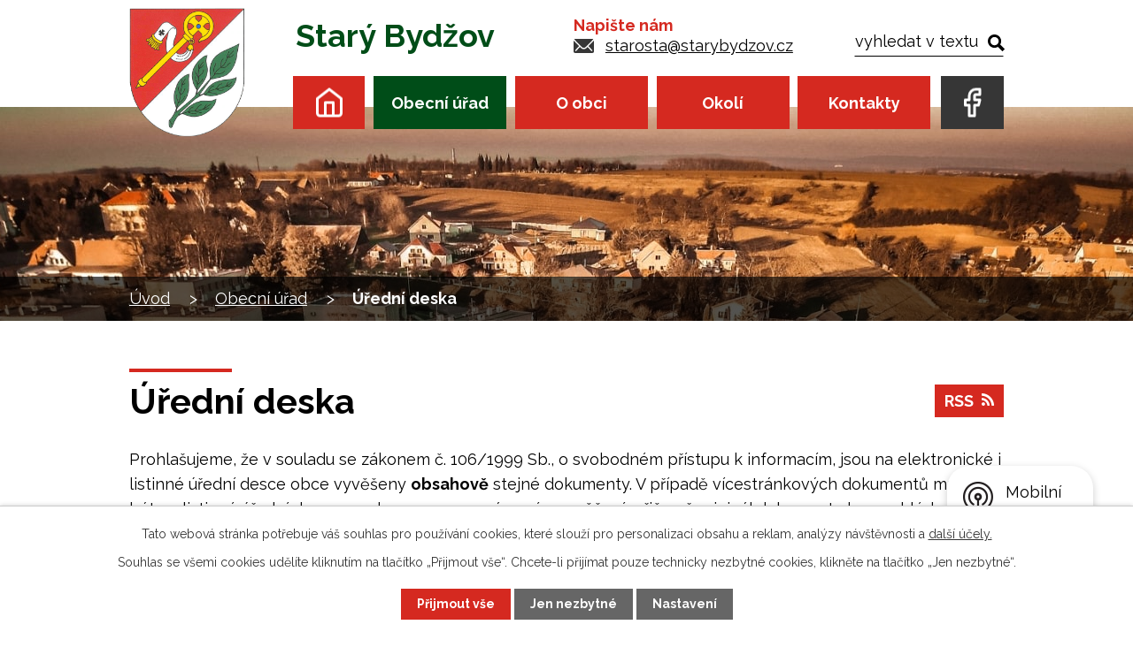

--- FILE ---
content_type: text/html; charset=utf-8
request_url: https://www.starybydzov.cz/uredni-deska?tagsRenderer-tag=Z%C3%A1m%C4%9Bry&leftColumn-dataAggregatorCalendar-5513750-date=202105&noticeOverview-noticesGrid-grid-page=16&noticeOverview-noticesGrid-grid-order=added%3Dd%26name%3Dd%26archived%3Da&noticeOverview-noticesGrid-grid-itemsPerPage=10
body_size: 12200
content:
<!DOCTYPE html>
<html lang="cs" data-lang-system="cs">
	<head>



		<!--[if IE]><meta http-equiv="X-UA-Compatible" content="IE=EDGE"><![endif]-->
			<meta name="viewport" content="width=device-width, initial-scale=1, user-scalable=yes">
			<meta http-equiv="content-type" content="text/html; charset=utf-8" />
			<meta name="robots" content="index,follow" />
			<meta name="author" content="Antee s.r.o." />
			<meta name="description" content="Starý Bydžov je obec v Královéhradeckém kraji, asi 3 km severozápadně od města Nový Bydžov. Zjistěte o nás více." />
			<meta name="keywords" content="Starý Bydžov, SK Starý Bydžov, Žůžo klub, kostel sv. Prokopa" />
			<meta name="viewport" content="width=device-width, initial-scale=1, user-scalable=yes" />
<title>Úřední deska | Starý Bydžov</title>

		<link rel="stylesheet" type="text/css" href="https://cdn.antee.cz/jqueryui/1.8.20/css/smoothness/jquery-ui-1.8.20.custom.css?v=2" integrity="sha384-969tZdZyQm28oZBJc3HnOkX55bRgehf7P93uV7yHLjvpg/EMn7cdRjNDiJ3kYzs4" crossorigin="anonymous" />
		<link rel="stylesheet" type="text/css" href="/style.php?nid=RUND&amp;ver=1768399196" />
		<link rel="stylesheet" type="text/css" href="/css/libs.css?ver=1768399900" />
		<link rel="stylesheet" type="text/css" href="https://cdn.antee.cz/genericons/genericons/genericons.css?v=2" integrity="sha384-DVVni0eBddR2RAn0f3ykZjyh97AUIRF+05QPwYfLtPTLQu3B+ocaZm/JigaX0VKc" crossorigin="anonymous" />

		<script src="/js/jquery/jquery-3.0.0.min.js" ></script>
		<script src="/js/jquery/jquery-migrate-3.1.0.min.js" ></script>
		<script src="/js/jquery/jquery-ui.min.js" ></script>
		<script src="/js/jquery/jquery.ui.touch-punch.min.js" ></script>
		<script src="/js/libs.min.js?ver=1768399900" ></script>
		<script src="/js/ipo.min.js?ver=1768399889" ></script>
			<script src="/js/locales/cs.js?ver=1768399196" ></script>

			<script src='https://www.google.com/recaptcha/api.js?hl=cs&render=explicit' ></script>

		<link href="/atuality?action=atom" type="application/atom+xml" rel="alternate" title="Aktuality">
		<link href="/uredni-deska?action=atom" type="application/atom+xml" rel="alternate" title="Úřední deska">
		<link href="/pohostinstvi?action=atom" type="application/atom+xml" rel="alternate" title="Pohostinství">
		<link href="/diskuze?action=atom" type="application/atom+xml" rel="alternate" title="Diskuze">
		<link href="/neprehlednete?action=atom" type="application/atom+xml" rel="alternate" title="Nepřehlédněte">
<link rel="preconnect" href="https://fonts.googleapis.com">
<link rel="preconnect" href="https://fonts.gstatic.com" crossorigin>
<link href="https://fonts.googleapis.com/css2?family=Raleway:wght@400..700&amp;display=fallback" rel="stylesheet">
<link href="/image.php?nid=939&amp;oid=8347757&amp;width=29" rel="icon" type="image/png">
<link rel="shortcut icon" href="/image.php?nid=939&amp;oid=8347757&amp;width=29">
<script>
ipo.api.live("body", function(el){
//přesun patičky
$(el).find("#ipocopyright").insertAfter("#ipocontainer");
//přidání třídy .action-button
$(el).find(".backlink").addClass("action-button");
//přesun vyhledávání
$(el).find(".elasticSearchForm").appendTo(".header-fulltext");
});
//funkce pro zobrazování a skrývání vyhledávání
ipo.api.live(".header-fulltext > a", function(el){
var ikonaLupa = $(el).find(".ikona-lupa");
$(el).click(function(e) {
e.preventDefault();
$(this).toggleClass("search-active");
if($(this).hasClass("search-active")) {
$(ikonaLupa).text('X');
$(ikonaLupa).attr("title","Zavřít vyhledávání");
} else {
$(this).removeClass("search-active");
$(ikonaLupa).attr("title","Otevřít vyhledávání");
$(".elasticSearchForm input[type=text]").val("");
}
$(".elasticSearchForm").animate({height: "toggle"});
$(".elasticSearchForm input[type=text]").focus();
});
});
//zjištění počet položek submenu
ipo.api.live('#ipotopmenuwrapper ul.topmenulevel2', function(el) {
$(el).find("> li").each(function( index, es ) {
if(index == 9)
{
$(el).addClass("two-column");
}
});
});
//označení položek, které mají submenu
ipo.api.live('#ipotopmenu ul.topmenulevel1 li.topmenuitem1', function(el) {
var submenu = $(el).find("ul.topmenulevel2");
if ($(window).width() <= 1024){
if (submenu.length) {
$(el).addClass("hasSubmenu");
$(el).find("> a").after("<span class='open-submenu' />");
}
}
});
//wrapnutí spanu do poležek první úrovně
ipo.api.live('#ipotopmenu ul.topmenulevel1 li.topmenuitem1 > a', function(el) {
if ($(window).width() <= 1024) {
$(el).wrapInner("<span>");
}
});
//rozbaleni menu
$(function() {
if ($(window).width() <= 1024) {
$(".topmenulevel1 > li.hasSubmenu .open-submenu").click(function(e) {
$(this).toggleClass("see-more");
if($(this).hasClass("see-more")) {
$("ul.topmenulevel2").css("display","none");
$(this).next("ul.topmenulevel2").css("display","block");
$(".topmenulevel1 > li > a").removeClass("see-more");
$(this).addClass("see-more");
} else {
$(this).removeClass("see-more");
$(this).next("ul.topmenulevel2").css("display","none");
}
});
}
});
//script pro přepsání odkazu z titulku do hrefu u odkazu
ipo.api.live('.link-logo', function(el) {
var link = $(el).attr("data-link");
$(el).attr("href", link);
$(el).removeAttr("data-link");
});
</script>



<link rel="preload" href="/image.php?nid=939&amp;oid=8347771&amp;width=131" as="image">
	</head>

	<body id="page4209311" class="subpage4209311 subpage68337"
			
			data-nid="939"
			data-lid="CZ"
			data-oid="4209311"
			data-layout-pagewidth="1024"
			
			data-slideshow-timer="3"
			
						
				
				data-layout="responsive" data-viewport_width_responsive="1024"
			>



							<div id="snippet-cookiesConfirmation-euCookiesSnp">			<div id="cookieChoiceInfo" class="cookie-choices-info template_1">
					<p>Tato webová stránka potřebuje váš souhlas pro používání cookies, které slouží pro personalizaci obsahu a reklam, analýzy návštěvnosti a 
						<a class="cookie-button more" href="https://navody.antee.cz/cookies" target="_blank">další účely.</a>
					</p>
					<p>
						Souhlas se všemi cookies udělíte kliknutím na tlačítko „Přijmout vše“. Chcete-li přijímat pouze technicky nezbytné cookies, klikněte na tlačítko „Jen nezbytné“.
					</p>
				<div class="buttons">
					<a class="cookie-button action-button ajax" id="cookieChoiceButton" rel=”nofollow” href="/uredni-deska?tagsRenderer-tag=Z%C3%A1m%C4%9Bry&amp;leftColumn-dataAggregatorCalendar-5513750-date=202105&amp;noticeOverview-noticesGrid-grid-page=16&amp;noticeOverview-noticesGrid-grid-order=added%3Dd%26name%3Dd%26archived%3Da&amp;noticeOverview-noticesGrid-grid-itemsPerPage=10&amp;do=cookiesConfirmation-acceptAll">Přijmout vše</a>
					<a class="cookie-button cookie-button--settings action-button ajax" rel=”nofollow” href="/uredni-deska?tagsRenderer-tag=Z%C3%A1m%C4%9Bry&amp;leftColumn-dataAggregatorCalendar-5513750-date=202105&amp;noticeOverview-noticesGrid-grid-page=16&amp;noticeOverview-noticesGrid-grid-order=added%3Dd%26name%3Dd%26archived%3Da&amp;noticeOverview-noticesGrid-grid-itemsPerPage=10&amp;do=cookiesConfirmation-onlyNecessary">Jen nezbytné</a>
					<a class="cookie-button cookie-button--settings action-button ajax" rel=”nofollow” href="/uredni-deska?tagsRenderer-tag=Z%C3%A1m%C4%9Bry&amp;leftColumn-dataAggregatorCalendar-5513750-date=202105&amp;noticeOverview-noticesGrid-grid-page=16&amp;noticeOverview-noticesGrid-grid-order=added%3Dd%26name%3Dd%26archived%3Da&amp;noticeOverview-noticesGrid-grid-itemsPerPage=10&amp;do=cookiesConfirmation-openSettings">Nastavení</a>
				</div>
			</div>
</div>				<div id="ipocontainer">

			<div class="menu-toggler">

				<span>Menu</span>
				<span class="genericon genericon-menu"></span>
			</div>

			<span id="back-to-top">

				<i class="fa fa-angle-up"></i>
			</span>

			<div id="ipoheader">

				<div class="header-inner__container">
	<div class="row header-inner flex-container layout-container">
		<div class="logo">
			<a title="Obec Starý Bydžov" href="/" class="header-logo">
				<span class="znak">
					<img src="/image.php?nid=939&amp;oid=8347771&amp;width=131" width="131" height="147" alt="Obec Starý Bydžov">
				</span>
				<span class="nazev-obce">Starý Bydžov</span>
			</a>
		</div>
		<div class="header-email">
			<h3>Napište nám</h3>
			<p><a href="mailto:starosta@starybydzov.cz">starosta@starybydzov.cz</a></p>
		</div>
		<div class="header-fulltext">
			<a href="#"><span title="Otevřít vyhledávání" class="ikona-lupa">Ikona</span></a>
		</div>
		<div class="header-facebook">
			<a title="Najdete nás na facebooku" class="tooltip" href="https://www.facebook.com/StaryBydzov" target="_blank" rel="noopener noreferrer">
				<img src="/image.php?nid=939&amp;oid=8347753&amp;width=20" width="20" height="33" alt="Facebook">
			</a>
		</div>
	</div>
</div>



<div class="subpage-background">
	
		 
		<div class="boxImage">
			<div style="background-image:url(/image.php?oid=8347773&amp;nid=939&amp;width=2000);"></div>
		</div>
		 
		
	
</div>			</div>

			<div id="ipotopmenuwrapper">

				<div id="ipotopmenu">
<h4 class="hiddenMenu">Horní menu</h4>
<ul class="topmenulevel1"><li class="topmenuitem1 noborder" id="ipomenu8338064"><a href="/">Úvod</a></li><li class="topmenuitem1 active" id="ipomenu68337"><a href="/urad-obce">Obecní úřad</a><ul class="topmenulevel2"><li class="topmenuitem2" id="ipomenu68338"><a href="/zakladni-informace">Základní informace</a></li><li class="topmenuitem2" id="ipomenu4223140"><a href="/povinne-info">Povinně zveřejňované informace</a></li><li class="topmenuitem2" id="ipomenu4223138"><a href="/organizacni-struktura">Organizační struktura</a></li><li class="topmenuitem2" id="ipomenu68341"><a href="/vyhlasky-zakony">Vyhlášky, zákony</a></li><li class="topmenuitem2" id="ipomenu68340"><a href="/poskytovani-informaci">Poskytování informací, příjem podání</a></li><li class="topmenuitem2" id="ipomenu7251667"><a href="https://cro.justice.cz/" target="_blank">Registr oznámení</a></li><li class="topmenuitem2" id="ipomenu68342"><a href="/rozpocet">Rozpočet</a></li><li class="topmenuitem2 active" id="ipomenu4209311"><a href="/uredni-deska">Úřední deska</a></li><li class="topmenuitem2" id="ipomenu811103"><a href="/mistni-poplatky">Místní poplatky</a></li><li class="topmenuitem2" id="ipomenu811248"><a href="/spravni-poplatky">Správní poplatky</a></li><li class="topmenuitem2" id="ipomenu68343"><a href="/e-podatelna">Elektronická podatelna</a></li><li class="topmenuitem2" id="ipomenu4223139"><a href="/verejne-zakazky">Veřejné zakázky</a></li><li class="topmenuitem2" id="ipomenu4452401"><a href="/socialne-pravni-ochrana-deti">Sociálně-právní ochrana dětí</a></li><li class="topmenuitem2" id="ipomenu6299958"><a href="/gdpr">GDPR</a></li><li class="topmenuitem2" id="ipomenu9789896"><a href="/projekty">Projekty</a></li></ul></li><li class="topmenuitem1" id="ipomenu5507161"><a href="/o-obci">O obci</a><ul class="topmenulevel2"><li class="topmenuitem2" id="ipomenu3003184"><a href="/atuality">Aktuality</a><ul class="topmenulevel3"><li class="topmenuitem3" id="ipomenu9789887"><a href="/neprehlednete">Nepřehlédněte</a></li></ul></li><li class="topmenuitem2" id="ipomenu4336572"><a href="http://www.msstarybydzov.cz/" target="_blank">Mateřská škola</a></li><li class="topmenuitem2" id="ipomenu5427334"><a href="/pohostinstvi">Pohostinství</a></li><li class="topmenuitem2" id="ipomenu446853"><a href="/spolky-sdruzeni">Spolky a sdružení</a></li><li class="topmenuitem2" id="ipomenu4236119"><a href="/obecni-knihovna">Obecní knihovna</a></li><li class="topmenuitem2" id="ipomenu3003242"><a href="/fotogalerie">Fotogalerie</a></li><li class="topmenuitem2" id="ipomenu7206560"><a href="/historicke-foto">Historické foto</a></li><li class="topmenuitem2" id="ipomenu451580"><a href="/historie">Historie</a></li><li class="topmenuitem2" id="ipomenu646113"><a href="/pamatky-v-obci">Památky v obci</a><ul class="topmenulevel3"><li class="topmenuitem3" id="ipomenu658543"><a href="/pomniky-a-pamatniky">Pomníky a památníky</a></li><li class="topmenuitem3" id="ipomenu658527"><a href="/sochy">Sochy</a></li><li class="topmenuitem3" id="ipomenu656632"><a href="/ostatni-pamatky">Ostatní památky</a></li><li class="topmenuitem3" id="ipomenu713058"><a href="/pametni-schranka">Pamětní schránka</a></li></ul></li><li class="topmenuitem2" id="ipomenu990376"><a href="/kronika-obce">Kronika obce</a><ul class="topmenulevel3"><li class="topmenuitem3" id="ipomenu1016542"><a href="/historie-kronik">Historie kronik</a></li><li class="topmenuitem3" id="ipomenu990386"><a href="/uvod-do-kronik">Úvod do kronik</a></li><li class="topmenuitem3" id="ipomenu990484"><a href="/kroniky">Kroniky</a></li><li class="topmenuitem3" id="ipomenu990389"><a href="/kronikari">Kronikáři</a></li><li class="topmenuitem3" id="ipomenu1155246"><a href="/stripky-z-kronik">Střípky z kronik</a><ul class="topmenulevel4"><li class="topmenuitem4" id="ipomenu1487148"><a href="/pametni-kniha">Pamětní kniha obce Starého Bydžova</a></li><li class="topmenuitem4" id="ipomenu1487150"><a href="/kronika-obce-stareho-bydzova">Kronika obce Starého Bydžova</a></li></ul></li><li class="topmenuitem3" id="ipomenu990474"><a href="/osobnosti-obce">Osobnosti obce</a></li><li class="topmenuitem3" id="ipomenu1153884"><a href="/obyvatelstvo">Obyvatelstvo</a><ul class="topmenulevel4"><li class="topmenuitem4" id="ipomenu1153886"><a href="/zemreli">Zemřelí</a></li><li class="topmenuitem4" id="ipomenu1153888"><a href="/narozeni">Narození</a></li><li class="topmenuitem4" id="ipomenu1153889"><a href="/statistiky-obyvatelstva">Statisky obyvatelstva</a></li><li class="topmenuitem4" id="ipomenu1161719"><a href="/grafy">Grafy</a></li></ul></li><li class="topmenuitem3" id="ipomenu1153847"><a href="/archeologicke-nalezy">Archeologické nálezy</a></li><li class="topmenuitem3" id="ipomenu1153871"><a href="/fotogalerie-kronik">Fotogalerie kronik</a></li></ul></li><li class="topmenuitem2" id="ipomenu8255612"><a href="/mobilni-rozhlas">Mobilní Rozhlas</a></li><li class="topmenuitem2" id="ipomenu8802628"><a href="/ukrajina">Ukrajina</a></li><li class="topmenuitem2" id="ipomenu12714308"><a href="/rezervace-viceuceloveho-hriste">Rezervace víceúčelového hřiště</a></li></ul></li><li class="topmenuitem1" id="ipomenu5507401"><a href="/okoli-turistika">Okolí</a><ul class="topmenulevel2"><li class="topmenuitem2" id="ipomenu3004065"><a href="/akce-v-okoli">Akce v okolí</a></li><li class="topmenuitem2" id="ipomenu3004063"><a href="/tipy-na-vylety">Tipy na výlety</a></li><li class="topmenuitem2" id="ipomenu6189954"><a href="https://www.virtualtravel.cz/export/stary-bydzov" target="_blank">Virtuální prohlídka</a></li><li class="topmenuitem2" id="ipomenu3443405"><a href="/pocasi">Počasí</a></li></ul></li><li class="topmenuitem1" id="ipomenu8338149"><a href="/kontakty">Kontakty</a></li></ul>
					<div class="cleartop"></div>
				</div>
			</div>
			<div id="ipomain">
				<div class="elasticSearchForm elasticSearch-container" id="elasticSearch-form-8348834" >
	<h4 class="newsheader">Fulltextové vyhledávání</h4>
	<div class="newsbody">
<form action="/uredni-deska?tagsRenderer-tag=Z%C3%A1m%C4%9Bry&amp;leftColumn-dataAggregatorCalendar-5513750-date=202105&amp;noticeOverview-noticesGrid-grid-page=16&amp;noticeOverview-noticesGrid-grid-order=added%3Dd%26name%3Dd%26archived%3Da&amp;noticeOverview-noticesGrid-grid-itemsPerPage=10&amp;do=mainSection-elasticSearchForm-8348834-form-submit" method="post" id="frm-mainSection-elasticSearchForm-8348834-form">
<label hidden="" for="frmform-q">Fulltextové vyhledávání</label><input type="text" placeholder="Vyhledat v textu" autocomplete="off" name="q" id="frmform-q" value=""> 			<input type="submit" value="Hledat" class="action-button">
			<div class="elasticSearch-autocomplete"></div>
</form>
	</div>
</div>

<script >

	app.index.requireElasticSearchAutocomplete('frmform-q', "\/fulltextove-vyhledavani?do=autocomplete");
</script>
<div class="data-aggregator-calendar" id="data-aggregator-calendar-5513750">
	<h4 class="newsheader">Kalendář akcí</h4>
	<div class="newsbody">
<div id="snippet-mainSection-dataAggregatorCalendar-5513750-cal"><div class="blog-cal ui-datepicker-inline ui-datepicker ui-widget ui-widget-content ui-helper-clearfix ui-corner-all">
	<div class="ui-datepicker-header ui-widget-header ui-helper-clearfix ui-corner-all">
		<a class="ui-datepicker-prev ui-corner-all ajax" href="/uredni-deska?mainSection-dataAggregatorCalendar-5513750-date=202512&amp;tagsRenderer-tag=Z%C3%A1m%C4%9Bry&amp;leftColumn-dataAggregatorCalendar-5513750-date=202105&amp;noticeOverview-noticesGrid-grid-page=16&amp;noticeOverview-noticesGrid-grid-order=added%3Dd%26name%3Dd%26archived%3Da&amp;noticeOverview-noticesGrid-grid-itemsPerPage=10&amp;do=mainSection-dataAggregatorCalendar-5513750-reload" title="Předchozí měsíc">
			<span class="ui-icon ui-icon-circle-triangle-w">Předchozí</span>
		</a>
		<a class="ui-datepicker-next ui-corner-all ajax" href="/uredni-deska?mainSection-dataAggregatorCalendar-5513750-date=202602&amp;tagsRenderer-tag=Z%C3%A1m%C4%9Bry&amp;leftColumn-dataAggregatorCalendar-5513750-date=202105&amp;noticeOverview-noticesGrid-grid-page=16&amp;noticeOverview-noticesGrid-grid-order=added%3Dd%26name%3Dd%26archived%3Da&amp;noticeOverview-noticesGrid-grid-itemsPerPage=10&amp;do=mainSection-dataAggregatorCalendar-5513750-reload" title="Následující měsíc">
			<span class="ui-icon ui-icon-circle-triangle-e">Následující</span>
		</a>
		<div class="ui-datepicker-title">Leden 2026</div>
	</div>
	<table class="ui-datepicker-calendar">
		<thead>
			<tr>
				<th title="Pondělí">P</th>
				<th title="Úterý">Ú</th>
				<th title="Středa">S</th>
				<th title="Čtvrtek">Č</th>
				<th title="Pátek">P</th>
				<th title="Sobota">S</th>
				<th title="Neděle">N</th>
			</tr>

		</thead>
		<tbody>
			<tr>

				<td>

						<span class="tooltip ui-state-default ui-datepicker-other-month">29</span>
				</td>
				<td>

						<span class="tooltip ui-state-default ui-datepicker-other-month">30</span>
				</td>
				<td>

						<span class="tooltip ui-state-default ui-datepicker-other-month">31</span>
				</td>
				<td>

						<span class="tooltip ui-state-default day-off holiday" title="Nový rok">1</span>
				</td>
				<td>

					<a data-tooltip-content="#tooltip-content-calendar-20260102-5513750" class="tooltip ui-state-default" href="/uredni-deska?id=839&amp;action=detail" title="Rozpočtové opatření č.550025">2</a>
					<div class="tooltip-wrapper">
						<div id="tooltip-content-calendar-20260102-5513750">
							<div>Rozpočtové opatření č.550025</div>
						</div>
					</div>
				</td>
				<td>

						<span class="tooltip ui-state-default saturday day-off">3</span>
				</td>
				<td>

						<span class="tooltip ui-state-default sunday day-off">4</span>
				</td>
			</tr>
			<tr>

				<td>

						<span class="tooltip ui-state-default">5</span>
				</td>
				<td>

						<span class="tooltip ui-state-default">6</span>
				</td>
				<td>

						<span class="tooltip ui-state-default">7</span>
				</td>
				<td>

						<span class="tooltip ui-state-default">8</span>
				</td>
				<td>

						<span class="tooltip ui-state-default">9</span>
				</td>
				<td>

						<span class="tooltip ui-state-default saturday day-off">10</span>
				</td>
				<td>

						<span class="tooltip ui-state-default sunday day-off">11</span>
				</td>
			</tr>
			<tr>

				<td>

						<span class="tooltip ui-state-default">12</span>
				</td>
				<td>

						<span class="tooltip ui-state-default">13</span>
				</td>
				<td>

						<span class="tooltip ui-state-default">14</span>
				</td>
				<td>

						<span class="tooltip ui-state-default">15</span>
				</td>
				<td>

						<span class="tooltip ui-state-default">16</span>
				</td>
				<td>

						<span class="tooltip ui-state-default saturday day-off">17</span>
				</td>
				<td>

						<span class="tooltip ui-state-default sunday day-off">18</span>
				</td>
			</tr>
			<tr>

				<td>

					<a data-tooltip-content="#tooltip-content-calendar-20260119-5513750" class="tooltip ui-state-default" href="/atuality/uzavreni-posty" title="Uzavření pošty">19</a>
					<div class="tooltip-wrapper">
						<div id="tooltip-content-calendar-20260119-5513750">
							<div>Uzavření pošty</div>
						</div>
					</div>
				</td>
				<td>

					<a data-tooltip-content="#tooltip-content-calendar-20260120-5513750" class="tooltip ui-state-default" href="/atuality/uzavreni-posty" title="Uzavření pošty">20</a>
					<div class="tooltip-wrapper">
						<div id="tooltip-content-calendar-20260120-5513750">
							<div>Uzavření pošty</div>
						</div>
					</div>
				</td>
				<td>

					<a data-tooltip-content="#tooltip-content-calendar-20260121-5513750" class="tooltip ui-state-default" href="/atuality/uzavreni-posty" title="Uzavření pošty">21</a>
					<div class="tooltip-wrapper">
						<div id="tooltip-content-calendar-20260121-5513750">
							<div>Uzavření pošty</div>
						</div>
					</div>
				</td>
				<td>

					<a data-tooltip-content="#tooltip-content-calendar-20260122-5513750" class="tooltip ui-state-default" href="/atuality/uzavreni-posty" title="Uzavření pošty">22</a>
					<div class="tooltip-wrapper">
						<div id="tooltip-content-calendar-20260122-5513750">
							<div>Uzavření pošty</div>
						</div>
					</div>
				</td>
				<td>

					<a data-tooltip-content="#tooltip-content-calendar-20260123-5513750" class="tooltip ui-state-default" href="/atuality/uzavreni-posty" title="Uzavření pošty">23</a>
					<div class="tooltip-wrapper">
						<div id="tooltip-content-calendar-20260123-5513750">
							<div>Uzavření pošty</div>
						</div>
					</div>
				</td>
				<td>

						<span class="tooltip ui-state-default saturday day-off">24</span>
				</td>
				<td>

						<span class="tooltip ui-state-default sunday day-off">25</span>
				</td>
			</tr>
			<tr>

				<td>

						<span class="tooltip ui-state-default ui-state-highlight ui-state-active">26</span>
				</td>
				<td>

						<span class="tooltip ui-state-default">27</span>
				</td>
				<td>

						<span class="tooltip ui-state-default">28</span>
				</td>
				<td>

						<span class="tooltip ui-state-default">29</span>
				</td>
				<td>

						<span class="tooltip ui-state-default">30</span>
				</td>
				<td>

						<span class="tooltip ui-state-default saturday day-off">31</span>
				</td>
				<td>

						<span class="tooltip ui-state-default sunday day-off ui-datepicker-other-month">1</span>
				</td>
			</tr>
		</tbody>
	</table>
</div>
</div>	</div>
</div>

				<div id="ipomainframe">
					<div id="ipopage">
<div id="iponavigation">
	<h5 class="hiddenMenu">Drobečková navigace</h5>
	<p>
			<a href="/">Úvod</a> <span class="separator">&gt;</span>
			<a href="/urad-obce">Obecní úřad</a> <span class="separator">&gt;</span>
			<span class="currentPage">Úřední deska</span>
	</p>

</div>
						<div class="ipopagetext">
							<div class="noticeBoard view-default content with-subscribe">
								
								<h1>Úřední deska</h1>

<div id="snippet--flash"></div>
								
																	
<div class="subscribe-toolbar">
	<a href="/uredni-deska?action=atom" class="action-button tooltip" data-tooltip-content="#tooltip-content"><i class="fa fa-rss"></i> RSS</a>
	<div class="tooltip-wrapper">

		<span id="tooltip-content">Více informací naleznete <a href=/uredni-deska?action=rssGuide>zde</a>.</span>
	</div>
</div>
<hr class="cleaner">
	<div class="paragraph">
		<p>Prohlašujeme, že v souladu se zákonem č. 106/1999 Sb., o svobodném přístupu k informacím, jsou na elektronické i listinné úřední desce obce vyvěšeny <strong>obsahově</strong> stejné dokumenty. V případě vícestránkových dokumentů může být na listinné úřední desce uvedeno pouze oznámení o vyvěšení, přičemž originál dokumentu lze prohlédnout na obecním úřadě.</p>
<p>Listinná úřední deska je umístěna před prodejnou potravin a je přístupná 24h denně. </p>
<p>Ve sloupci Zobrazit můžete filtrovat dokumenty podle data sejmutí na <strong>Aktuální</strong> a <strong>Archiv</strong> případně zobrazit všechny dokumenty.</p>			</div>

					<div class="tags table-row auto type-tags">
<form action="/uredni-deska?tagsRenderer-tag=Z%C3%A1m%C4%9Bry&amp;leftColumn-dataAggregatorCalendar-5513750-date=202105&amp;noticeOverview-noticesGrid-grid-page=16&amp;noticeOverview-noticesGrid-grid-order=added%3Dd%26name%3Dd%26archived%3Da&amp;noticeOverview-noticesGrid-grid-itemsPerPage=10&amp;do=multiTagsRenderer-multiChoiceTags-submit" method="post" id="frm-multiTagsRenderer-multiChoiceTags">
			<a class="box-by-content" href="/uredni-deska?tagsRenderer-tag=Z%C3%A1m%C4%9Bry&amp;leftColumn-dataAggregatorCalendar-5513750-date=202105&amp;noticeOverview-noticesGrid-grid-page=16&amp;noticeOverview-noticesGrid-grid-order=added%3Dd%26name%3Dd%26archived%3Da&amp;noticeOverview-noticesGrid-grid-itemsPerPage=10" title="Ukázat vše">Kategorie:</a>
<span><input type="checkbox" name="tags[]" id="frm-multiTagsRenderer-multiChoiceTagsiChoiceTags-tags-0" value="106/1999 Sb."><label for="frm-multiTagsRenderer-multiChoiceTagsiChoiceTags-tags-0">106/1999 Sb.</label><br></span><span><input type="checkbox" name="tags[]" id="frm-multiTagsRenderer-multiChoiceTagsiChoiceTags-tags-1" value="2015"><label for="frm-multiTagsRenderer-multiChoiceTagsiChoiceTags-tags-1">2015</label><br></span><span><input type="checkbox" name="tags[]" id="frm-multiTagsRenderer-multiChoiceTagsiChoiceTags-tags-2" value="2016"><label for="frm-multiTagsRenderer-multiChoiceTagsiChoiceTags-tags-2">2016</label><br></span><span><input type="checkbox" name="tags[]" id="frm-multiTagsRenderer-multiChoiceTagsiChoiceTags-tags-3" value="2017"><label for="frm-multiTagsRenderer-multiChoiceTagsiChoiceTags-tags-3">2017</label><br></span><span><input type="checkbox" name="tags[]" id="frm-multiTagsRenderer-multiChoiceTagsiChoiceTags-tags-4" value="2018"><label for="frm-multiTagsRenderer-multiChoiceTagsiChoiceTags-tags-4">2018</label><br></span><span><input type="checkbox" name="tags[]" id="frm-multiTagsRenderer-multiChoiceTagsiChoiceTags-tags-5" value="2019"><label for="frm-multiTagsRenderer-multiChoiceTagsiChoiceTags-tags-5">2019</label><br></span><span><input type="checkbox" name="tags[]" id="frm-multiTagsRenderer-multiChoiceTagsiChoiceTags-tags-6" value="2020"><label for="frm-multiTagsRenderer-multiChoiceTagsiChoiceTags-tags-6">2020</label><br></span><span><input type="checkbox" name="tags[]" id="frm-multiTagsRenderer-multiChoiceTagsiChoiceTags-tags-7" value="2021"><label for="frm-multiTagsRenderer-multiChoiceTagsiChoiceTags-tags-7">2021</label><br></span><span><input type="checkbox" name="tags[]" id="frm-multiTagsRenderer-multiChoiceTagsiChoiceTags-tags-8" value="2022"><label for="frm-multiTagsRenderer-multiChoiceTagsiChoiceTags-tags-8">2022</label><br></span><span><input type="checkbox" name="tags[]" id="frm-multiTagsRenderer-multiChoiceTagsiChoiceTags-tags-9" value="2023"><label for="frm-multiTagsRenderer-multiChoiceTagsiChoiceTags-tags-9">2023</label><br></span><span><input type="checkbox" name="tags[]" id="frm-multiTagsRenderer-multiChoiceTagsiChoiceTags-tags-10" value="2024"><label for="frm-multiTagsRenderer-multiChoiceTagsiChoiceTags-tags-10">2024</label><br></span><span><input type="checkbox" name="tags[]" id="frm-multiTagsRenderer-multiChoiceTagsiChoiceTags-tags-11" value="2025"><label for="frm-multiTagsRenderer-multiChoiceTagsiChoiceTags-tags-11">2025</label><br></span><span><input type="checkbox" name="tags[]" id="frm-multiTagsRenderer-multiChoiceTagsiChoiceTags-tags-12" value="2026"><label for="frm-multiTagsRenderer-multiChoiceTagsiChoiceTags-tags-12">2026</label><br></span><span><input type="checkbox" name="tags[]" id="frm-multiTagsRenderer-multiChoiceTagsiChoiceTags-tags-13" value="DSO"><label for="frm-multiTagsRenderer-multiChoiceTagsiChoiceTags-tags-13">DSO</label><br></span><span><input type="checkbox" name="tags[]" id="frm-multiTagsRenderer-multiChoiceTagsiChoiceTags-tags-14" value="DSO Pocidlinsko"><label for="frm-multiTagsRenderer-multiChoiceTagsiChoiceTags-tags-14">DSO Pocidlinsko</label><br></span><span><input type="checkbox" name="tags[]" id="frm-multiTagsRenderer-multiChoiceTagsiChoiceTags-tags-15" value="Mikroregion Novobydžovsko"><label for="frm-multiTagsRenderer-multiChoiceTagsiChoiceTags-tags-15">Mikroregion Novobydžovsko</label><br></span><span><input type="checkbox" name="tags[]" id="frm-multiTagsRenderer-multiChoiceTagsiChoiceTags-tags-16" value="pozemky"><label for="frm-multiTagsRenderer-multiChoiceTagsiChoiceTags-tags-16">pozemky</label><br></span><span><input type="checkbox" name="tags[]" id="frm-multiTagsRenderer-multiChoiceTagsiChoiceTags-tags-17" value="Rozpočet"><label for="frm-multiTagsRenderer-multiChoiceTagsiChoiceTags-tags-17">Rozpočet</label><br></span><span><input type="checkbox" name="tags[]" id="frm-multiTagsRenderer-multiChoiceTagsiChoiceTags-tags-18" value="Rozpočet MŠ"><label for="frm-multiTagsRenderer-multiChoiceTagsiChoiceTags-tags-18">Rozpočet MŠ</label><br></span><span><input type="checkbox" name="tags[]" id="frm-multiTagsRenderer-multiChoiceTagsiChoiceTags-tags-19" value="Veřejná vyhláška"><label for="frm-multiTagsRenderer-multiChoiceTagsiChoiceTags-tags-19">Veřejná vyhláška</label><br></span><span><input type="checkbox" name="tags[]" id="frm-multiTagsRenderer-multiChoiceTagsiChoiceTags-tags-20" value="Volby"><label for="frm-multiTagsRenderer-multiChoiceTagsiChoiceTags-tags-20">Volby</label><br></span><span><input type="checkbox" name="tags[]" id="frm-multiTagsRenderer-multiChoiceTagsiChoiceTags-tags-21" value="Volby 2017"><label for="frm-multiTagsRenderer-multiChoiceTagsiChoiceTags-tags-21">Volby 2017</label><br></span><span><input type="checkbox" name="tags[]" id="frm-multiTagsRenderer-multiChoiceTagsiChoiceTags-tags-22" value="Volby 2018 - prezident"><label for="frm-multiTagsRenderer-multiChoiceTagsiChoiceTags-tags-22">Volby 2018 - prezident</label><br></span><span><input type="checkbox" name="tags[]" id="frm-multiTagsRenderer-multiChoiceTagsiChoiceTags-tags-23" value="Volby do zastupitelstev krajů"><label for="frm-multiTagsRenderer-multiChoiceTagsiChoiceTags-tags-23">Volby do zastupitelstev krajů</label><br></span><span><input type="checkbox" name="tags[]" id="frm-multiTagsRenderer-multiChoiceTagsiChoiceTags-tags-24" value="Volby do ZO 2018"><label for="frm-multiTagsRenderer-multiChoiceTagsiChoiceTags-tags-24">Volby do ZO 2018</label><br></span><span><input type="checkbox" name="tags[]" id="frm-multiTagsRenderer-multiChoiceTagsiChoiceTags-tags-25" value="Vyhlášky"><label for="frm-multiTagsRenderer-multiChoiceTagsiChoiceTags-tags-25">Vyhlášky</label><br></span><span><input type="checkbox" name="tags[]" id="frm-multiTagsRenderer-multiChoiceTagsiChoiceTags-tags-26" value="Záměry"><label for="frm-multiTagsRenderer-multiChoiceTagsiChoiceTags-tags-26">Záměry</label><br></span><span><input type="checkbox" name="tags[]" id="frm-multiTagsRenderer-multiChoiceTagsiChoiceTags-tags-27" value="zápis a ustanovení"><label for="frm-multiTagsRenderer-multiChoiceTagsiChoiceTags-tags-27">zápis a ustanovení</label><br></span><span><input type="checkbox" name="tags[]" id="frm-multiTagsRenderer-multiChoiceTagsiChoiceTags-tags-28" value="zastupitelstvo"><label for="frm-multiTagsRenderer-multiChoiceTagsiChoiceTags-tags-28">zastupitelstvo</label><br></span><span><input type="checkbox" name="tags[]" id="frm-multiTagsRenderer-multiChoiceTagsiChoiceTags-tags-29" value="Závěrečný účet obce"><label for="frm-multiTagsRenderer-multiChoiceTagsiChoiceTags-tags-29">Závěrečný účet obce</label><br></span> <input type="submit" class="action-button" name="filter" id="frmmultiChoiceTags-filter" value="Filtrovat"> </form>
	</div>
	<script >
	$(document).ready(function() {
		$('.tags-selection select[multiple]').select2({
			placeholder: 'Vyberte štítky',
		  	width: '300px'
		});
		$('#frmmultiSelectTags-tags').change(function() {
			$('#frm-multiTagsRenderer-multiSelectTags input[type="submit"]').click();
		});
		$('#frm-multiTagsRenderer-multiChoiceTags input[type="checkbox"]').change(function() {
			$('#frm-multiTagsRenderer-multiChoiceTags input[type="submit"]').click();
		});
	})
</script>
		<hr class="cleaner">
<div id="snippet--overview">	<div id="snippet-noticeOverview-noticesGrid-grid">			<div id="snippet-noticeOverview-noticesGrid-grid-grid">

<form action="/uredni-deska?tagsRenderer-tag=Z%C3%A1m%C4%9Bry&amp;leftColumn-dataAggregatorCalendar-5513750-date=202105&amp;noticeOverview-noticesGrid-grid-page=16&amp;noticeOverview-noticesGrid-grid-order=added%3Dd%26name%3Dd%26archived%3Da&amp;noticeOverview-noticesGrid-grid-itemsPerPage=10&amp;do=noticeOverview-noticesGrid-grid-form-submit" method="post" id="frm-noticeOverview-noticesGrid-grid-form" class="datagrid">
<table class="datagrid">
	<thead>
		<tr class="header">
			<th class="active"><a href="/uredni-deska?noticeOverview-noticesGrid-grid-by=name&amp;tagsRenderer-tag=Z%C3%A1m%C4%9Bry&amp;leftColumn-dataAggregatorCalendar-5513750-date=202105&amp;noticeOverview-noticesGrid-grid-page=16&amp;noticeOverview-noticesGrid-grid-order=added%3Dd%26name%3Dd%26archived%3Da&amp;noticeOverview-noticesGrid-grid-itemsPerPage=10&amp;do=noticeOverview-noticesGrid-grid-order" class="datagrid-ajax">N&aacute;zev<span>2</span></a><span class="positioner"><a class="datagrid-ajax" href="/uredni-deska?noticeOverview-noticesGrid-grid-by=name&amp;noticeOverview-noticesGrid-grid-dir=a&amp;tagsRenderer-tag=Z%C3%A1m%C4%9Bry&amp;leftColumn-dataAggregatorCalendar-5513750-date=202105&amp;noticeOverview-noticesGrid-grid-page=16&amp;noticeOverview-noticesGrid-grid-order=added%3Dd%26name%3Dd%26archived%3Da&amp;noticeOverview-noticesGrid-grid-itemsPerPage=10&amp;do=noticeOverview-noticesGrid-grid-order"><span class="up"></span></a><a class="datagrid-ajax active" href="/uredni-deska?noticeOverview-noticesGrid-grid-by=name&amp;noticeOverview-noticesGrid-grid-dir=d&amp;tagsRenderer-tag=Z%C3%A1m%C4%9Bry&amp;leftColumn-dataAggregatorCalendar-5513750-date=202105&amp;noticeOverview-noticesGrid-grid-page=16&amp;noticeOverview-noticesGrid-grid-order=added%3Dd%26name%3Dd%26archived%3Da&amp;noticeOverview-noticesGrid-grid-itemsPerPage=10&amp;do=noticeOverview-noticesGrid-grid-order"><span class="down"></span></a></span></th>
		
			<th class="active"><a href="/uredni-deska?noticeOverview-noticesGrid-grid-by=added&amp;tagsRenderer-tag=Z%C3%A1m%C4%9Bry&amp;leftColumn-dataAggregatorCalendar-5513750-date=202105&amp;noticeOverview-noticesGrid-grid-page=16&amp;noticeOverview-noticesGrid-grid-order=added%3Dd%26name%3Dd%26archived%3Da&amp;noticeOverview-noticesGrid-grid-itemsPerPage=10&amp;do=noticeOverview-noticesGrid-grid-order" class="datagrid-ajax">Vyv&#283;&scaron;eno<span>1</span></a><span class="positioner"><a class="datagrid-ajax" href="/uredni-deska?noticeOverview-noticesGrid-grid-by=added&amp;noticeOverview-noticesGrid-grid-dir=a&amp;tagsRenderer-tag=Z%C3%A1m%C4%9Bry&amp;leftColumn-dataAggregatorCalendar-5513750-date=202105&amp;noticeOverview-noticesGrid-grid-page=16&amp;noticeOverview-noticesGrid-grid-order=added%3Dd%26name%3Dd%26archived%3Da&amp;noticeOverview-noticesGrid-grid-itemsPerPage=10&amp;do=noticeOverview-noticesGrid-grid-order"><span class="up"></span></a><a class="datagrid-ajax active" href="/uredni-deska?noticeOverview-noticesGrid-grid-by=added&amp;noticeOverview-noticesGrid-grid-dir=d&amp;tagsRenderer-tag=Z%C3%A1m%C4%9Bry&amp;leftColumn-dataAggregatorCalendar-5513750-date=202105&amp;noticeOverview-noticesGrid-grid-page=16&amp;noticeOverview-noticesGrid-grid-order=added%3Dd%26name%3Dd%26archived%3Da&amp;noticeOverview-noticesGrid-grid-itemsPerPage=10&amp;do=noticeOverview-noticesGrid-grid-order"><span class="down"></span></a></span></th>
		
			<th class="active"><a href="/uredni-deska?noticeOverview-noticesGrid-grid-by=archived&amp;tagsRenderer-tag=Z%C3%A1m%C4%9Bry&amp;leftColumn-dataAggregatorCalendar-5513750-date=202105&amp;noticeOverview-noticesGrid-grid-page=16&amp;noticeOverview-noticesGrid-grid-order=added%3Dd%26name%3Dd%26archived%3Da&amp;noticeOverview-noticesGrid-grid-itemsPerPage=10&amp;do=noticeOverview-noticesGrid-grid-order" class="datagrid-ajax">Sejmuto<span>3</span></a><span class="positioner"><a class="datagrid-ajax active" href="/uredni-deska?noticeOverview-noticesGrid-grid-by=archived&amp;noticeOverview-noticesGrid-grid-dir=a&amp;tagsRenderer-tag=Z%C3%A1m%C4%9Bry&amp;leftColumn-dataAggregatorCalendar-5513750-date=202105&amp;noticeOverview-noticesGrid-grid-page=16&amp;noticeOverview-noticesGrid-grid-order=added%3Dd%26name%3Dd%26archived%3Da&amp;noticeOverview-noticesGrid-grid-itemsPerPage=10&amp;do=noticeOverview-noticesGrid-grid-order"><span class="up"></span></a><a class="datagrid-ajax" href="/uredni-deska?noticeOverview-noticesGrid-grid-by=archived&amp;noticeOverview-noticesGrid-grid-dir=d&amp;tagsRenderer-tag=Z%C3%A1m%C4%9Bry&amp;leftColumn-dataAggregatorCalendar-5513750-date=202105&amp;noticeOverview-noticesGrid-grid-page=16&amp;noticeOverview-noticesGrid-grid-order=added%3Dd%26name%3Dd%26archived%3Da&amp;noticeOverview-noticesGrid-grid-itemsPerPage=10&amp;do=noticeOverview-noticesGrid-grid-order"><span class="down"></span></a></span></th>
		
			<th class="active"><p>Stav</p></th>
		</tr>
	
		<tr class="filters">
			<td><input type="text" size="5" name="filters[name]" id="frm-datagrid-noticeOverview-noticesGrid-grid-form-filters-name" value="" class="text"></td>
		
			<td><input type="text" size="5" name="filters[added]" id="frm-datagrid-noticeOverview-noticesGrid-grid-form-filters-added" value="" class="text"></td>
		
			<td><input type="text" size="5" name="filters[archived]" id="frm-datagrid-noticeOverview-noticesGrid-grid-form-filters-archived" value="" class="text"></td>
		
			<td><select name="filters[isArchived]" id="frm-datagrid-noticeOverview-noticesGrid-grid-form-filters-isArchived" class="select"><option value="N" selected>Aktu&aacute;ln&iacute;</option><option value="A">Archiv</option><option value="B">V&scaron;e</option></select>
			<input type="submit" name="filterSubmit" id="frm-datagrid-noticeOverview-noticesGrid-grid-form-filterSubmit" value="Filtrovat" class="button" title="Filtrovat">
		</td>
		</tr>
	</thead>

	<tfoot>
		<tr class="footer">
			<td colspan="4"> <span class="paginator"><a class="datagrid-ajax" href="/uredni-deska?noticeOverview-noticesGrid-grid-goto=1&amp;tagsRenderer-tag=Z%C3%A1m%C4%9Bry&amp;leftColumn-dataAggregatorCalendar-5513750-date=202105&amp;noticeOverview-noticesGrid-grid-page=16&amp;noticeOverview-noticesGrid-grid-order=added%3Dd%26name%3Dd%26archived%3Da&amp;noticeOverview-noticesGrid-grid-itemsPerPage=10&amp;do=noticeOverview-noticesGrid-grid-page" title="First"><span class="paginator-first"></span></a><a class="datagrid-ajax" href="/uredni-deska?noticeOverview-noticesGrid-grid-goto=15&amp;tagsRenderer-tag=Z%C3%A1m%C4%9Bry&amp;leftColumn-dataAggregatorCalendar-5513750-date=202105&amp;noticeOverview-noticesGrid-grid-page=16&amp;noticeOverview-noticesGrid-grid-order=added%3Dd%26name%3Dd%26archived%3Da&amp;noticeOverview-noticesGrid-grid-itemsPerPage=10&amp;do=noticeOverview-noticesGrid-grid-page" title="P&#345;edchoz&iacute;"><span class="paginator-prev"></span></a><span class="paginator-controls"><label for="frm-datagrid-noticeOverview-noticesGrid-grid-form-page">Str&aacute;nka</label> <input type="text" size="1" name="page" id="frm-datagrid-noticeOverview-noticesGrid-grid-form-page" value="16"> z 33</span><a class="datagrid-ajax" href="/uredni-deska?noticeOverview-noticesGrid-grid-goto=17&amp;tagsRenderer-tag=Z%C3%A1m%C4%9Bry&amp;leftColumn-dataAggregatorCalendar-5513750-date=202105&amp;noticeOverview-noticesGrid-grid-page=16&amp;noticeOverview-noticesGrid-grid-order=added%3Dd%26name%3Dd%26archived%3Da&amp;noticeOverview-noticesGrid-grid-itemsPerPage=10&amp;do=noticeOverview-noticesGrid-grid-page" title="N&aacute;sleduj&iacute;c&iacute;"><span class="paginator-next"></span></a><a class="datagrid-ajax" href="/uredni-deska?noticeOverview-noticesGrid-grid-goto=33&amp;tagsRenderer-tag=Z%C3%A1m%C4%9Bry&amp;leftColumn-dataAggregatorCalendar-5513750-date=202105&amp;noticeOverview-noticesGrid-grid-page=16&amp;noticeOverview-noticesGrid-grid-order=added%3Dd%26name%3Dd%26archived%3Da&amp;noticeOverview-noticesGrid-grid-itemsPerPage=10&amp;do=noticeOverview-noticesGrid-grid-page" title="Last"><span class="paginator-last"></span></a><input type="submit" name="pageSubmit" id="frm-datagrid-noticeOverview-noticesGrid-grid-form-pageSubmit" value="Zm&#283;nit str&aacute;nku" title="Zm&#283;nit str&aacute;nku"></span> <span class="grid-info">Z&aacute;znamy 151 - 160 z 326 | Zobrazit: <select name="items" id="frm-datagrid-noticeOverview-noticesGrid-grid-form-items"><option value="10" selected>10</option><option value="20">20</option><option value="50">50</option></select><input type="submit" name="itemsSubmit" id="frm-datagrid-noticeOverview-noticesGrid-grid-form-itemsSubmit" value="Zm&#283;nit" title="Zm&#283;nit"></span></td>
		</tr>
	</tfoot>

	<tbody>
		<tr>
			<td><a href="/uredni-deska?action=detail&amp;id=593">Rozpo&#269;tov&eacute; opat&#345;en&iacute; 520016</a></td>
		
			<td><a href="/uredni-deska?action=detail&amp;id=593">10. 11. 2022</a></td>
		
			<td></td>
		
			<td><a href="/uredni-deska?action=detail&amp;id=593">Aktu&aacute;ln&iacute;</a></td>
		</tr>
	
		<tr class="even">
			<td><a href="/uredni-deska?action=detail&amp;id=574">Rozpo&#269;tov&eacute; opat&#345;en&iacute; &#269;. 3 - Pocidlinsko</a></td>
		
			<td><a href="/uredni-deska?action=detail&amp;id=574">24. 10. 2022</a></td>
		
			<td></td>
		
			<td><a href="/uredni-deska?action=detail&amp;id=574">Aktu&aacute;ln&iacute;</a></td>
		</tr>
	
		<tr>
			<td><a href="/uredni-deska?action=detail&amp;id=592">Rozpo&#269;tov&eacute; opat&#345;en&iacute; 520015</a></td>
		
			<td><a href="/uredni-deska?action=detail&amp;id=592">18. 10. 2022</a></td>
		
			<td></td>
		
			<td><a href="/uredni-deska?action=detail&amp;id=592">Aktu&aacute;ln&iacute;</a></td>
		</tr>
	
		<tr class="even">
			<td><a href="/uredni-deska?action=detail&amp;id=602">Rozpo&#269;tov&eacute; opat&#345;en&iacute; 520014</a></td>
		
			<td><a href="/uredni-deska?action=detail&amp;id=602">12. 10. 2022</a></td>
		
			<td></td>
		
			<td><a href="/uredni-deska?action=detail&amp;id=602">Aktu&aacute;ln&iacute;</a></td>
		</tr>
	
		<tr>
			<td><a href="/uredni-deska?action=detail&amp;id=590">Rozpo&#269;tov&eacute; opat&#345;en&iacute; 520013</a></td>
		
			<td><a href="/uredni-deska?action=detail&amp;id=590">7. 10. 2022</a></td>
		
			<td></td>
		
			<td><a href="/uredni-deska?action=detail&amp;id=590">Aktu&aacute;ln&iacute;</a></td>
		</tr>
	
		<tr class="even">
			<td><a href="/uredni-deska?action=detail&amp;id=589">Rozpo&#269;tov&eacute; opat&#345;en&iacute; 520012</a></td>
		
			<td><a href="/uredni-deska?action=detail&amp;id=589">3. 10. 2022</a></td>
		
			<td></td>
		
			<td><a href="/uredni-deska?action=detail&amp;id=589">Aktu&aacute;ln&iacute;</a></td>
		</tr>
	
		<tr>
			<td><a href="/uredni-deska?action=detail&amp;id=587">Rozpo&#269;tov&eacute; opat&#345;en&iacute; &#269;. 520010</a></td>
		
			<td><a href="/uredni-deska?action=detail&amp;id=587">13. 9. 2022</a></td>
		
			<td></td>
		
			<td><a href="/uredni-deska?action=detail&amp;id=587">Aktu&aacute;ln&iacute;</a></td>
		</tr>
	
		<tr class="even">
			<td><a href="/uredni-deska?action=detail&amp;id=588">Rozpo&#269;tov&eacute; opat&#345;en&iacute; 520011</a></td>
		
			<td><a href="/uredni-deska?action=detail&amp;id=588">13. 9. 2022</a></td>
		
			<td></td>
		
			<td><a href="/uredni-deska?action=detail&amp;id=588">Aktu&aacute;ln&iacute;</a></td>
		</tr>
	
		<tr>
			<td><a href="/uredni-deska?action=detail&amp;id=601">Rozpo&#269;tov&eacute; opat&#345;en&iacute; 520009</a></td>
		
			<td><a href="/uredni-deska?action=detail&amp;id=601">15. 8. 2022</a></td>
		
			<td></td>
		
			<td><a href="/uredni-deska?action=detail&amp;id=601">Aktu&aacute;ln&iacute;</a></td>
		</tr>
	
		<tr class="even">
			<td><a href="/uredni-deska?action=detail&amp;id=554">Rozpo&#269;tov&eacute; opat&#345;en&iacute; 520008</a></td>
		
			<td><a href="/uredni-deska?action=detail&amp;id=554">8. 7. 2022</a></td>
		
			<td></td>
		
			<td><a href="/uredni-deska?action=detail&amp;id=554">Aktu&aacute;ln&iacute;</a></td>
		</tr>
	</tbody>
</table>
</form>

</div>		<hr class="cleaner">
	</div></div>
	<div class="paragraph">
					</div>
															</div>
						</div>
					</div>


					

					

					<div class="hrclear"></div>
					<div id="ipocopyright">
<div class="copyright">
	<div class="loga__container">
	<div class="row loga flex-container layout-container">
		
			
			<a class="link-logo" data-link="https://www.kr-kralovehradecky.cz/" href="#" target="_blank" rel="noopener noreferrer">
				<img src="/image.php?oid=8347767&amp;nid=939&amp;height=142" alt="https://www.kr-kralovehradecky.cz/">
			</a> 
			<a class="link-logo" data-link="https://portal.gov.cz/" href="#" target="_blank" rel="noopener noreferrer">
				<img src="/image.php?oid=8347770&amp;nid=939&amp;height=142" alt="https://portal.gov.cz/">
			</a> 
			<a class="link-logo" data-link="https://www.gobec.cz/stary-bydzov/" href="#" target="_blank" rel="noopener noreferrer">
				<img src="/image.php?oid=8361716&amp;nid=939&amp;height=142" alt="https://www.gobec.cz/stary-bydzov/">
			</a> 
			<a class="link-logo" data-link="https://www.ceskehrbitovy.cz/scripts/mapa.php?graveyard=251" href="#" target="_blank" rel="noopener noreferrer">
				<img src="/image.php?oid=8361717&amp;nid=939&amp;height=142" alt="https://www.ceskehrbitovy.cz/scripts/mapa.php?graveyard=251">
			</a> 
			<a class="link-logo" data-link="https://www.starybydzov.cz/rezervace-viceuceloveho-hriste" href="#" target="_blank" rel="noopener noreferrer">
				<img src="/image.php?oid=12715587&amp;nid=939&amp;height=142" alt="https://www.starybydzov.cz/rezervace-viceuceloveho-hriste">
			</a>   
	</div>
</div>

<div class="copyright__inner__container">
	<div class="row copyright__inner layout-container">
		<h2>Obecní úřad <strong>Starý Bydžov</strong></h2>
		<div class="copy-info flex-container">
			<div class="copy-kontakt">
				<p>
					Starý Bydžov 13<br>
					503 57  Starý Bydžov
				</p>
				<p><strong>Telefon: </strong><a href="tel:+420495493328">+420 495 493 328</a></p>
				<p><strong>Mail: </strong><a href="mailto:starosta@starybydzov.cz">starosta@starybydzov.cz</a><br><a href="mailto:ucetni@starybydzov.cz">ucetni@starybydzov.cz</a></p>
			</div>
			<div class="copy-hodiny">
				<h3>Úřední hodiny</h3>
				<p><span>Pondělí </span><span>8:00 - 14:00 </span></p>
				<p><span>Úterý </span><span>8:00 - 13:00</span></p>
				<p><span>Středa </span><span>8:00 - 14:00</span></p>
				<p><span>Čtvrtek </span><span>8:00 - 14:00 </span>17:00 - 19:00 (starosta, místostarosta)</p>
			</div>
			<div class="copy-mapa">
				<p style="text-align: left;"><a class="action-button" href="https://www.postaonline.cz/detail-pobocky/-/pobocky/detail/50357" target="_blank" rel="noopener noreferrer">Pošta Starý Bydžov</a></p>
				<a class="action-button" href="https://mapy.cz/s/buhupotuzo" target="_blank" rel="noopener noreferrer">Obec na mapě</a>
			</div>
		</div>
	</div>
</div>

<div class="row antee">
	<div class="layout-container">
		<strong>© 2026 Starý Bydžov</strong>, <a href="mailto:ucetni@starybydzov.cz">Kontaktovat webmastera</a>, <span id="links"><a href="/mapa-stranek">Mapa stránek</a>, <a href="/pristupnost">Prohlášení o přístupnosti</a></span><br><strong>ANTEE s.r.o.</strong> - <a href="https://www.antee.cz" rel="nofollow">Tvorba webových stránek</a>, Redakční systém IPO
	</div>
</div>
</div>
					</div>
					<div id="ipostatistics">
<script >
	var _paq = _paq || [];
	_paq.push(['disableCookies']);
	_paq.push(['trackPageView']);
	_paq.push(['enableLinkTracking']);
	(function() {
		var u="https://matomo.antee.cz/";
		_paq.push(['setTrackerUrl', u+'piwik.php']);
		_paq.push(['setSiteId', 3040]);
		var d=document, g=d.createElement('script'), s=d.getElementsByTagName('script')[0];
		g.defer=true; g.async=true; g.src=u+'piwik.js'; s.parentNode.insertBefore(g,s);
	})();
</script>
<script >
	$(document).ready(function() {
		$('a[href^="mailto"]').on("click", function(){
			_paq.push(['setCustomVariable', 1, 'Click mailto','Email='+this.href.replace(/^mailto:/i,'') + ' /Page = ' +  location.href,'page']);
			_paq.push(['trackGoal', null]);
			_paq.push(['trackPageView']);
		});

		$('a[href^="tel"]').on("click", function(){
			_paq.push(['setCustomVariable', 1, 'Click telefon','Telefon='+this.href.replace(/^tel:/i,'') + ' /Page = ' +  location.href,'page']);
			_paq.push(['trackPageView']);
		});
	});
</script>
					</div>

					<div id="ipofooter">
						<div class="rozhlas-banner-container"><a class="rozhlas-banner__icon animated pulse" title="Zobrazit mobilní rozhlas" href="#"> <img src="/img/mobilni-rozhlas/banner_icon.png" alt="logo"> <span class="rozhlas-title">Mobilní <br>Rozhlas</span> <span class="rozhlas-subtitle">Novinky z úřadu přímo do vašeho telefonu</span> </a>
	<div class="rozhlas-banner">
		<div class="rozhlas-banner__close"><a title="zavřít"><img src="/img/mobilni-rozhlas/banner_close-icon.svg" alt="zavřít"></a></div>
		<div class="rozhlas-banner__logo"><a title="Mobilní rozhlas" href="https://www.mobilnirozhlas.cz/" target="_blank" rel="noopener noreferrer"> <img src="/img/mobilni-rozhlas/banner_mr_logo-dark.svg" alt="mobilní rozhlas"> </a></div>
		<div class="rozhlas-banner__text"><span>Důležité informace ze samosprávy <br>přímo do telefonu</span></div>
		<div class="rozhlas-banner__image"><img src="/img/mobilni-rozhlas/banner_foto.png" alt="foto aplikace"></div>
		<div class="rozhlas-banner__cta"><a class="rozhlas-banner-btn rozhlas-banner-btn--telefon" title="Odebírat" href="https://starybydzov.mobilnirozhlas.cz/registrace" target="_blank" rel="noopener noreferrer"> Odebírat zprávy do telefonu </a> <a class="rozhlas-banner-btn rozhlas-banner-btn--nastenka" title="Nástěnka" href="https://starybydzov.mobilnirozhlas.cz/" target="_blank" rel="noopener noreferrer"> Zobrazit nástěnku </a> <a class="rozhlas-banner-btn rozhlas-banner-btn--app" title="Aplikace" href="/mobilni-rozhlas"> Stáhnout mobilní aplikaci </a></div>
	</div>
</div>
<script>// <![CDATA[
	ipo.api.live('.rozhlas-banner-container', function(el) {
		$('.rozhlas-banner__icon').click(function(e) {
			$(el).toggleClass('open')
			if ($(el).hasClass('open')) {
				$('.rozhlas-banner').css('display', 'block')
			} else {
				$(el).removeClass('open')
				$('.rozhlas-banner').css('display', 'none')
			}
			e.preventDefault()
		})
		$('.rozhlas-banner__close a').click(function(e) {
			$(el).removeClass('open')
			$(el).find('.rozhlas-banner').css('display', 'none')
		})
	})
	// ]]></script>
					</div>
				</div>
			</div>
		</div>
	</body>
</html>
